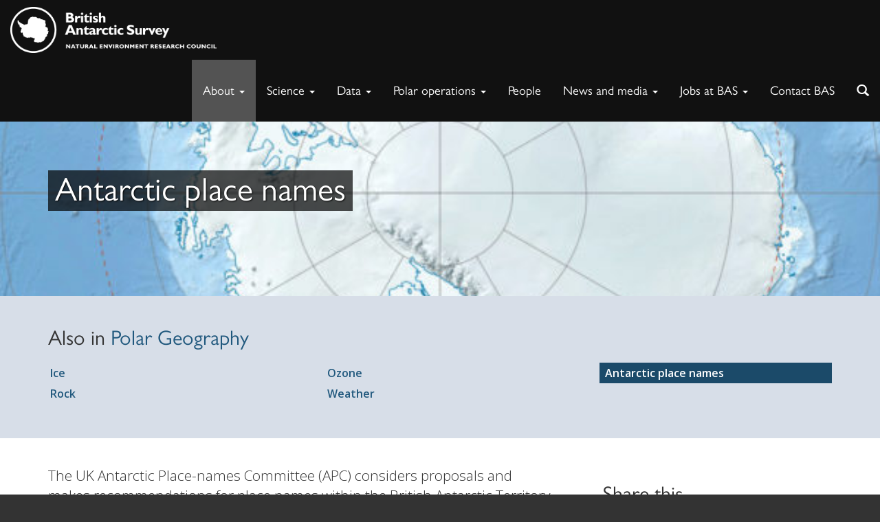

--- FILE ---
content_type: text/html; charset=UTF-8
request_url: https://www.bas.ac.uk/about/antarctica/geography/antarctic-place-names/
body_size: 19145
content:
<!DOCTYPE html>
<html lang="en-GB" class="no-js">
<head>
	<title>Antarctic place names - British Antarctic Survey</title>

	<meta name="google-site-verification" content="M9TrbmcvHfWmKX0srmbK_Ov222cbtsisd_1yc0hAI58" />
	<meta charset="UTF-8">
	<meta name="viewport" content="width=device-width">
	<meta property="og:image" content="https://www.bas.ac.uk/wp-content/uploads/2015/03/antarctica-map-400x300.jpg" />	<link rel="profile" href="http://gmpg.org/xfn/11">
	<script>(function(){document.documentElement.className='js'})();</script>

	 

		
		<!-- favicon -->
		<link rel="apple-touch-icon" sizes="57x57" href="https://www.bas.ac.uk/wp-content/themes/baspress/favicons/apple-touch-icon-57x57.png">
		<link rel="apple-touch-icon" sizes="60x60" href="https://www.bas.ac.uk/wp-content/themes/baspress/favicons/apple-touch-icon-60x60.png">
		<link rel="apple-touch-icon" sizes="72x72" href="https://www.bas.ac.uk/wp-content/themes/baspress/favicons/apple-touch-icon-72x72.png">
		<link rel="apple-touch-icon" sizes="76x76" href="https://www.bas.ac.uk/wp-content/themes/baspress/favicons/apple-touch-icon-76x76.png">
		<link rel="apple-touch-icon" sizes="114x114" href="https://www.bas.ac.uk/wp-content/themes/baspress/favicons/apple-touch-icon-114x114.png">
		<link rel="apple-touch-icon" sizes="120x120" href="https://www.bas.ac.uk/wp-content/themes/baspress/favicons/apple-touch-icon-120x120.png">
		<link rel="apple-touch-icon" sizes="144x144" href="https://www.bas.ac.uk/wp-content/themes/baspress/favicons/apple-touch-icon-144x144.png">
		<link rel="apple-touch-icon" sizes="152x152" href="https://www.bas.ac.uk/wp-content/themes/baspress/favicons/apple-touch-icon-152x152.png">
		<link rel="apple-touch-icon" sizes="180x180" href="https://www.bas.ac.uk/wp-content/themes/baspress/favicons/apple-touch-icon-180x180.png">
		<link rel="icon" type="image/png" href="https://www.bas.ac.uk/wp-content/themes/baspress/favicons/favicon-32x32.png" sizes="32x32">
		<link rel="icon" type="image/png" href="https://www.bas.ac.uk/wp-content/themes/baspress/favicons/favicon-194x194.png" sizes="194x194">
		<link rel="icon" type="image/png" href="https://www.bas.ac.uk/wp-content/themes/baspress/favicons/favicon-96x96.png" sizes="96x96">
		<link rel="icon" type="image/png" href="https://www.bas.ac.uk/wp-content/themes/baspress/favicons/android-chrome-192x192.png" sizes="192x192">
		<link rel="icon" type="image/png" href="https://www.bas.ac.uk/wp-content/themes/baspress/favicons/favicon-16x16.png" sizes="16x16">
		<link rel="manifest" href="https://www.bas.ac.uk/wp-content/themes/baspress/favicons/manifest.json">
		<meta name="msapplication-TileColor" content="#000000">
		<meta name="msapplication-TileImage" content="/mstile-144x144.png">
		<meta name="theme-color" content="#ffffff">
		<script src="https://kit.fontawesome.com/7053136acc.js" crossorigin="anonymous"></script>

	<meta name='robots' content='index, follow, max-image-preview:large, max-snippet:-1, max-video-preview:-1' />

	<!-- This site is optimized with the Yoast SEO plugin v25.9 - https://yoast.com/wordpress/plugins/seo/ -->
	<link rel="canonical" href="https://www.bas.ac.uk/about/antarctica/geography/antarctic-place-names/" />
	<meta property="og:locale" content="en_GB" />
	<meta property="og:type" content="article" />
	<meta property="og:title" content="Antarctic place names - British Antarctic Survey" />
	<meta property="og:description" content="Find out how names are given to features and places" />
	<meta property="og:url" content="https://www.bas.ac.uk/about/antarctica/geography/antarctic-place-names/" />
	<meta property="og:site_name" content="British Antarctic Survey" />
	<meta property="article:modified_time" content="2020-07-06T15:39:16+00:00" />
	<meta property="og:image" content="https://www.bas.ac.uk/wp-content/uploads/2015/03/antarctica-map.jpg" />
	<meta property="og:image:width" content="1493" />
	<meta property="og:image:height" content="1493" />
	<meta property="og:image:type" content="image/jpeg" />
	<meta name="twitter:card" content="summary_large_image" />
	<meta name="twitter:label1" content="Est. reading time" />
	<meta name="twitter:data1" content="1 minute" />
	<meta name="twitter:label2" content="Written by" />
	<meta name="twitter:data2" content="Linda Capper" />
	<script type="application/ld+json" class="yoast-schema-graph">{"@context":"https://schema.org","@graph":[{"@type":["WebPage","ItemPage"],"@id":"https://www.bas.ac.uk/about/antarctica/geography/antarctic-place-names/","url":"https://www.bas.ac.uk/about/antarctica/geography/antarctic-place-names/","name":"Antarctic place names - British Antarctic Survey","isPartOf":{"@id":"https://www.bas.ac.uk/#website"},"primaryImageOfPage":{"@id":"https://www.bas.ac.uk/about/antarctica/geography/antarctic-place-names/#primaryimage"},"image":{"@id":"https://www.bas.ac.uk/about/antarctica/geography/antarctic-place-names/#primaryimage"},"thumbnailUrl":"https://www.bas.ac.uk/wp-content/uploads/2015/03/antarctica-map.jpg","datePublished":"2015-04-03T10:02:47+00:00","dateModified":"2020-07-06T15:39:16+00:00","breadcrumb":{"@id":"https://www.bas.ac.uk/about/antarctica/geography/antarctic-place-names/#breadcrumb"},"inLanguage":"en-GB","potentialAction":[{"@type":"ReadAction","target":["https://www.bas.ac.uk/about/antarctica/geography/antarctic-place-names/"]}]},{"@type":"ImageObject","inLanguage":"en-GB","@id":"https://www.bas.ac.uk/about/antarctica/geography/antarctic-place-names/#primaryimage","url":"https://www.bas.ac.uk/wp-content/uploads/2015/03/antarctica-map.jpg","contentUrl":"https://www.bas.ac.uk/wp-content/uploads/2015/03/antarctica-map.jpg","width":1493,"height":1493,"caption":"Chart, map."},{"@type":"BreadcrumbList","@id":"https://www.bas.ac.uk/about/antarctica/geography/antarctic-place-names/#breadcrumb","itemListElement":[{"@type":"ListItem","position":1,"name":"Home","item":"https://www.bas.ac.uk/"},{"@type":"ListItem","position":2,"name":"About","item":"https://www.bas.ac.uk/about/"},{"@type":"ListItem","position":3,"name":"Antarctica","item":"https://www.bas.ac.uk/about/antarctica/"},{"@type":"ListItem","position":4,"name":"Polar Geography","item":"https://www.bas.ac.uk/about/antarctica/geography/"},{"@type":"ListItem","position":5,"name":"Antarctic place names"}]},{"@type":"WebSite","@id":"https://www.bas.ac.uk/#website","url":"https://www.bas.ac.uk/","name":"British Antarctic Survey","description":"Polar Science for a Sustainable Planet","potentialAction":[{"@type":"SearchAction","target":{"@type":"EntryPoint","urlTemplate":"https://www.bas.ac.uk/?s={search_term_string}"},"query-input":{"@type":"PropertyValueSpecification","valueRequired":true,"valueName":"search_term_string"}}],"inLanguage":"en-GB"}]}</script>
	<!-- / Yoast SEO plugin. -->


<link rel='dns-prefetch' href='//www.bas.ac.uk' />
<link rel='dns-prefetch' href='//cc.cdn.civiccomputing.com' />
<link rel='dns-prefetch' href='//fonts.googleapis.com' />
<link rel="alternate" type="application/rss+xml" title="British Antarctic Survey &raquo; Feed" href="https://www.bas.ac.uk/feed/" />
<link rel="alternate" type="application/rss+xml" title="British Antarctic Survey &raquo; Comments Feed" href="https://www.bas.ac.uk/comments/feed/" />
<link rel="alternate" type="text/calendar" title="British Antarctic Survey &raquo; iCal Feed" href="https://www.bas.ac.uk/events/?ical=1" />
<link rel="alternate" title="oEmbed (JSON)" type="application/json+oembed" href="https://www.bas.ac.uk/wp-json/oembed/1.0/embed?url=https%3A%2F%2Fwww.bas.ac.uk%2Fabout%2Fantarctica%2Fgeography%2Fantarctic-place-names%2F" />
<link rel="alternate" title="oEmbed (XML)" type="text/xml+oembed" href="https://www.bas.ac.uk/wp-json/oembed/1.0/embed?url=https%3A%2F%2Fwww.bas.ac.uk%2Fabout%2Fantarctica%2Fgeography%2Fantarctic-place-names%2F&#038;format=xml" />
<style id='wp-img-auto-sizes-contain-inline-css' type='text/css'>
img:is([sizes=auto i],[sizes^="auto," i]){contain-intrinsic-size:3000px 1500px}
/*# sourceURL=wp-img-auto-sizes-contain-inline-css */
</style>
<style id='wp-emoji-styles-inline-css' type='text/css'>

	img.wp-smiley, img.emoji {
		display: inline !important;
		border: none !important;
		box-shadow: none !important;
		height: 1em !important;
		width: 1em !important;
		margin: 0 0.07em !important;
		vertical-align: -0.1em !important;
		background: none !important;
		padding: 0 !important;
	}
/*# sourceURL=wp-emoji-styles-inline-css */
</style>
<link rel='stylesheet' id='wp-block-library-css' href='https://www.bas.ac.uk/wp-includes/css/dist/block-library/style.min.css?ver=6.9' type='text/css' media='all' />
<style id='global-styles-inline-css' type='text/css'>
:root{--wp--preset--aspect-ratio--square: 1;--wp--preset--aspect-ratio--4-3: 4/3;--wp--preset--aspect-ratio--3-4: 3/4;--wp--preset--aspect-ratio--3-2: 3/2;--wp--preset--aspect-ratio--2-3: 2/3;--wp--preset--aspect-ratio--16-9: 16/9;--wp--preset--aspect-ratio--9-16: 9/16;--wp--preset--color--black: #000000;--wp--preset--color--cyan-bluish-gray: #abb8c3;--wp--preset--color--white: #ffffff;--wp--preset--color--pale-pink: #f78da7;--wp--preset--color--vivid-red: #cf2e2e;--wp--preset--color--luminous-vivid-orange: #ff6900;--wp--preset--color--luminous-vivid-amber: #fcb900;--wp--preset--color--light-green-cyan: #7bdcb5;--wp--preset--color--vivid-green-cyan: #00d084;--wp--preset--color--pale-cyan-blue: #8ed1fc;--wp--preset--color--vivid-cyan-blue: #0693e3;--wp--preset--color--vivid-purple: #9b51e0;--wp--preset--gradient--vivid-cyan-blue-to-vivid-purple: linear-gradient(135deg,rgb(6,147,227) 0%,rgb(155,81,224) 100%);--wp--preset--gradient--light-green-cyan-to-vivid-green-cyan: linear-gradient(135deg,rgb(122,220,180) 0%,rgb(0,208,130) 100%);--wp--preset--gradient--luminous-vivid-amber-to-luminous-vivid-orange: linear-gradient(135deg,rgb(252,185,0) 0%,rgb(255,105,0) 100%);--wp--preset--gradient--luminous-vivid-orange-to-vivid-red: linear-gradient(135deg,rgb(255,105,0) 0%,rgb(207,46,46) 100%);--wp--preset--gradient--very-light-gray-to-cyan-bluish-gray: linear-gradient(135deg,rgb(238,238,238) 0%,rgb(169,184,195) 100%);--wp--preset--gradient--cool-to-warm-spectrum: linear-gradient(135deg,rgb(74,234,220) 0%,rgb(151,120,209) 20%,rgb(207,42,186) 40%,rgb(238,44,130) 60%,rgb(251,105,98) 80%,rgb(254,248,76) 100%);--wp--preset--gradient--blush-light-purple: linear-gradient(135deg,rgb(255,206,236) 0%,rgb(152,150,240) 100%);--wp--preset--gradient--blush-bordeaux: linear-gradient(135deg,rgb(254,205,165) 0%,rgb(254,45,45) 50%,rgb(107,0,62) 100%);--wp--preset--gradient--luminous-dusk: linear-gradient(135deg,rgb(255,203,112) 0%,rgb(199,81,192) 50%,rgb(65,88,208) 100%);--wp--preset--gradient--pale-ocean: linear-gradient(135deg,rgb(255,245,203) 0%,rgb(182,227,212) 50%,rgb(51,167,181) 100%);--wp--preset--gradient--electric-grass: linear-gradient(135deg,rgb(202,248,128) 0%,rgb(113,206,126) 100%);--wp--preset--gradient--midnight: linear-gradient(135deg,rgb(2,3,129) 0%,rgb(40,116,252) 100%);--wp--preset--font-size--small: 13px;--wp--preset--font-size--medium: 20px;--wp--preset--font-size--large: 36px;--wp--preset--font-size--x-large: 42px;--wp--preset--spacing--20: 0.44rem;--wp--preset--spacing--30: 0.67rem;--wp--preset--spacing--40: 1rem;--wp--preset--spacing--50: 1.5rem;--wp--preset--spacing--60: 2.25rem;--wp--preset--spacing--70: 3.38rem;--wp--preset--spacing--80: 5.06rem;--wp--preset--shadow--natural: 6px 6px 9px rgba(0, 0, 0, 0.2);--wp--preset--shadow--deep: 12px 12px 50px rgba(0, 0, 0, 0.4);--wp--preset--shadow--sharp: 6px 6px 0px rgba(0, 0, 0, 0.2);--wp--preset--shadow--outlined: 6px 6px 0px -3px rgb(255, 255, 255), 6px 6px rgb(0, 0, 0);--wp--preset--shadow--crisp: 6px 6px 0px rgb(0, 0, 0);}:where(.is-layout-flex){gap: 0.5em;}:where(.is-layout-grid){gap: 0.5em;}body .is-layout-flex{display: flex;}.is-layout-flex{flex-wrap: wrap;align-items: center;}.is-layout-flex > :is(*, div){margin: 0;}body .is-layout-grid{display: grid;}.is-layout-grid > :is(*, div){margin: 0;}:where(.wp-block-columns.is-layout-flex){gap: 2em;}:where(.wp-block-columns.is-layout-grid){gap: 2em;}:where(.wp-block-post-template.is-layout-flex){gap: 1.25em;}:where(.wp-block-post-template.is-layout-grid){gap: 1.25em;}.has-black-color{color: var(--wp--preset--color--black) !important;}.has-cyan-bluish-gray-color{color: var(--wp--preset--color--cyan-bluish-gray) !important;}.has-white-color{color: var(--wp--preset--color--white) !important;}.has-pale-pink-color{color: var(--wp--preset--color--pale-pink) !important;}.has-vivid-red-color{color: var(--wp--preset--color--vivid-red) !important;}.has-luminous-vivid-orange-color{color: var(--wp--preset--color--luminous-vivid-orange) !important;}.has-luminous-vivid-amber-color{color: var(--wp--preset--color--luminous-vivid-amber) !important;}.has-light-green-cyan-color{color: var(--wp--preset--color--light-green-cyan) !important;}.has-vivid-green-cyan-color{color: var(--wp--preset--color--vivid-green-cyan) !important;}.has-pale-cyan-blue-color{color: var(--wp--preset--color--pale-cyan-blue) !important;}.has-vivid-cyan-blue-color{color: var(--wp--preset--color--vivid-cyan-blue) !important;}.has-vivid-purple-color{color: var(--wp--preset--color--vivid-purple) !important;}.has-black-background-color{background-color: var(--wp--preset--color--black) !important;}.has-cyan-bluish-gray-background-color{background-color: var(--wp--preset--color--cyan-bluish-gray) !important;}.has-white-background-color{background-color: var(--wp--preset--color--white) !important;}.has-pale-pink-background-color{background-color: var(--wp--preset--color--pale-pink) !important;}.has-vivid-red-background-color{background-color: var(--wp--preset--color--vivid-red) !important;}.has-luminous-vivid-orange-background-color{background-color: var(--wp--preset--color--luminous-vivid-orange) !important;}.has-luminous-vivid-amber-background-color{background-color: var(--wp--preset--color--luminous-vivid-amber) !important;}.has-light-green-cyan-background-color{background-color: var(--wp--preset--color--light-green-cyan) !important;}.has-vivid-green-cyan-background-color{background-color: var(--wp--preset--color--vivid-green-cyan) !important;}.has-pale-cyan-blue-background-color{background-color: var(--wp--preset--color--pale-cyan-blue) !important;}.has-vivid-cyan-blue-background-color{background-color: var(--wp--preset--color--vivid-cyan-blue) !important;}.has-vivid-purple-background-color{background-color: var(--wp--preset--color--vivid-purple) !important;}.has-black-border-color{border-color: var(--wp--preset--color--black) !important;}.has-cyan-bluish-gray-border-color{border-color: var(--wp--preset--color--cyan-bluish-gray) !important;}.has-white-border-color{border-color: var(--wp--preset--color--white) !important;}.has-pale-pink-border-color{border-color: var(--wp--preset--color--pale-pink) !important;}.has-vivid-red-border-color{border-color: var(--wp--preset--color--vivid-red) !important;}.has-luminous-vivid-orange-border-color{border-color: var(--wp--preset--color--luminous-vivid-orange) !important;}.has-luminous-vivid-amber-border-color{border-color: var(--wp--preset--color--luminous-vivid-amber) !important;}.has-light-green-cyan-border-color{border-color: var(--wp--preset--color--light-green-cyan) !important;}.has-vivid-green-cyan-border-color{border-color: var(--wp--preset--color--vivid-green-cyan) !important;}.has-pale-cyan-blue-border-color{border-color: var(--wp--preset--color--pale-cyan-blue) !important;}.has-vivid-cyan-blue-border-color{border-color: var(--wp--preset--color--vivid-cyan-blue) !important;}.has-vivid-purple-border-color{border-color: var(--wp--preset--color--vivid-purple) !important;}.has-vivid-cyan-blue-to-vivid-purple-gradient-background{background: var(--wp--preset--gradient--vivid-cyan-blue-to-vivid-purple) !important;}.has-light-green-cyan-to-vivid-green-cyan-gradient-background{background: var(--wp--preset--gradient--light-green-cyan-to-vivid-green-cyan) !important;}.has-luminous-vivid-amber-to-luminous-vivid-orange-gradient-background{background: var(--wp--preset--gradient--luminous-vivid-amber-to-luminous-vivid-orange) !important;}.has-luminous-vivid-orange-to-vivid-red-gradient-background{background: var(--wp--preset--gradient--luminous-vivid-orange-to-vivid-red) !important;}.has-very-light-gray-to-cyan-bluish-gray-gradient-background{background: var(--wp--preset--gradient--very-light-gray-to-cyan-bluish-gray) !important;}.has-cool-to-warm-spectrum-gradient-background{background: var(--wp--preset--gradient--cool-to-warm-spectrum) !important;}.has-blush-light-purple-gradient-background{background: var(--wp--preset--gradient--blush-light-purple) !important;}.has-blush-bordeaux-gradient-background{background: var(--wp--preset--gradient--blush-bordeaux) !important;}.has-luminous-dusk-gradient-background{background: var(--wp--preset--gradient--luminous-dusk) !important;}.has-pale-ocean-gradient-background{background: var(--wp--preset--gradient--pale-ocean) !important;}.has-electric-grass-gradient-background{background: var(--wp--preset--gradient--electric-grass) !important;}.has-midnight-gradient-background{background: var(--wp--preset--gradient--midnight) !important;}.has-small-font-size{font-size: var(--wp--preset--font-size--small) !important;}.has-medium-font-size{font-size: var(--wp--preset--font-size--medium) !important;}.has-large-font-size{font-size: var(--wp--preset--font-size--large) !important;}.has-x-large-font-size{font-size: var(--wp--preset--font-size--x-large) !important;}
/*# sourceURL=global-styles-inline-css */
</style>

<style id='classic-theme-styles-inline-css' type='text/css'>
/*! This file is auto-generated */
.wp-block-button__link{color:#fff;background-color:#32373c;border-radius:9999px;box-shadow:none;text-decoration:none;padding:calc(.667em + 2px) calc(1.333em + 2px);font-size:1.125em}.wp-block-file__button{background:#32373c;color:#fff;text-decoration:none}
/*# sourceURL=/wp-includes/css/classic-themes.min.css */
</style>
<link rel='stylesheet' id='analytics-with-consent-styles-css' href='https://www.bas.ac.uk/wp-content/plugins/analytics-with-consent/assets/css/styles.css?ver=6.9' type='text/css' media='all' />
<link rel='stylesheet' id='bootstrap-css' href='https://www.bas.ac.uk/wp-content/themes/baspress/dist/css/bootstrap.min.css?ver=6.9' type='text/css' media='all' />
<link rel='stylesheet' id='basfonts-css' href='//fonts.googleapis.com/css?family=Open+Sans%3A300italic%2C400italic%2C600italic%2C700italic%2C400%2C300%2C700%2C600&#038;ver=6.9' type='text/css' media='all' />
<link rel='stylesheet' id='owl-css' href='https://www.bas.ac.uk/wp-content/themes/baspress/css/owl.carousel.css?ver=6.9' type='text/css' media='all' />
<link rel='stylesheet' id='master-css' href='https://www.bas.ac.uk/wp-content/themes/baspress/css/master.css?ver=1766581249' type='text/css' media='all' />
<link rel='stylesheet' id='print-css' href='https://www.bas.ac.uk/wp-content/themes/baspress/print.css?ver=1766581249' type='text/css' media='print' />
<link rel='stylesheet' id='baspress-style-css' href='https://www.bas.ac.uk/wp-content/themes/baspress/style.css?ver=1766581249' type='text/css' media='all' />
<link rel='stylesheet' id='tablepress-default-css' href='https://www.bas.ac.uk/wp-content/plugins/tablepress/css/build/default.css?ver=3.2.5' type='text/css' media='all' />
<script type="text/javascript" src="https://cc.cdn.civiccomputing.com/9/cookieControl-9.x.min.js" id="civicCookieControl-js"></script>
<script type="text/javascript" id="civicCookieControlDefaultAnalytics-js-extra">
/* <![CDATA[ */
var cookieControlDefaultAnalytics = {"googleAnalyticsId":"","ga4Id":"G-JK5XH9C3D1","gtmId":"GTM-M8DQSQ58","hjid":""};
//# sourceURL=civicCookieControlDefaultAnalytics-js-extra
/* ]]> */
</script>
<script type="text/javascript" src="https://www.bas.ac.uk/wp-content/plugins/analytics-with-consent/assets/js/analytics.js" id="civicCookieControlDefaultAnalytics-js"></script>
<script type="text/javascript" id="civicCookieControlConfig-js-extra">
/* <![CDATA[ */
var cookieControlConfig = {"apiKey":"3ffeafa52ae39698468afda4bd7c6a56b442ee3d","product":"COMMUNITY","closeStyle":"button","initialState":"open","text":{"closeLabel":"Save and Close","acceptSettings":"Accept all cookies","rejectSettings":"Only accept necessary cookies"},"branding":{"removeAbout":true},"position":"LEFT","theme":"DARK","subDomains":"","toggleType":"checkbox","optionalCookies":[{"name":"analytics","label":"Analytical Cookies","description":"Analytical cookies help us to improve our website by collecting and reporting information on its usage.","cookies":["_ga","_gid","_gat","__utma","__utmt","__utmb","__utmc","__utmz","__utmv"],"onAccept":"analyticsWithConsent.gaAccept","onRevoke":"analyticsWithConsent.gaRevoke"}],"necessaryCookies":["wp-postpass_*"]};
//# sourceURL=civicCookieControlConfig-js-extra
/* ]]> */
</script>
<script type="text/javascript" src="https://www.bas.ac.uk/wp-content/plugins/analytics-with-consent/assets/js/config.js" id="civicCookieControlConfig-js"></script>
<script type="text/javascript" src="https://www.bas.ac.uk/wp-includes/js/jquery/jquery.min.js" id="jquery-core-js"></script>
<script type="text/javascript" src="https://www.bas.ac.uk/wp-includes/js/jquery/jquery-migrate.min.js" id="jquery-migrate-js"></script>
<script type="text/javascript" src="https://www.bas.ac.uk/wp-content/themes/baspress/dist/js/bootstrap.min.js" id="bootstrap-js-js"></script>
<script type="text/javascript" src="https://www.bas.ac.uk/wp-content/themes/baspress/js/jquery.matchHeight-min.js" id="matchheight-js"></script>
<script type="text/javascript" src="https://www.bas.ac.uk/wp-content/themes/baspress/js/owl.carousel.min.js" id="carousel-js"></script>
<script type="text/javascript" src="https://www.bas.ac.uk/wp-content/themes/baspress/js/jquery.fitvids.js" id="fitvids-js"></script>
<script type="text/javascript" src="https://www.bas.ac.uk/wp-content/themes/baspress/js/scripts.js" id="scripts-js"></script>
<script type="text/javascript" id="ajax-js-extra">
/* <![CDATA[ */
var bas = {"ajax_url":"https://www.bas.ac.uk/wp-admin/admin-ajax.php","content_url":"https://www.bas.ac.uk/wp-content/themes/baspress","ajax_json_url":"https://www.bas.ac.uk/wp-json"};
//# sourceURL=ajax-js-extra
/* ]]> */
</script>
<script type="text/javascript" src="https://www.bas.ac.uk/wp-content/themes/baspress/js/ajax.js" id="ajax-js"></script>
<script async id="awc_gtag" src="https://www.googletagmanager.com/gtag/js?id=G-JK5XH9C3D1"></script><script>window.dataLayer = window.dataLayer || []; (function(w,d,s,l,i){w[l]=w[l]||[];w[l].push({'gtm.start': new Date().getTime(),event:'gtm.js'});var f=d.getElementsByTagName(s)[0], j=d.createElement(s),dl=l!='dataLayer'?'&l='+l:'';j.async=true;j.src='https://www.googletagmanager.com/gtm.js?id='+i+dl;f.parentNode.insertBefore(j,f);})(window,document,'script','dataLayer','GTM-M8DQSQ58')</script><meta name="tec-api-version" content="v1"><meta name="tec-api-origin" content="https://www.bas.ac.uk"><link rel="alternate" href="https://www.bas.ac.uk/wp-json/tribe/events/v1/" />
<link rel="alternate" type="application/rss+xml" title="British Antarctic Survey &raquo; Blog Posts Feed" href="https://www.bas.ac.uk/feed/?post_type=blogpost" />
<link rel="alternate" type="application/rss+xml" title="British Antarctic Survey &raquo; News Feed" href="https://www.bas.ac.uk/feed/?post_type=news" />
<link rel="alternate" type="application/rss+xml" title="British Antarctic Survey &raquo; Vacancies Feed" href="https://www.bas.ac.uk/feed/?post_type=vacancy" />
<link rel="alternate" type="application/rss+xml" title="British Antarctic Survey &raquo; Publications Feed" href="https://www.bas.ac.uk/feed/?post_type=publication" />
<link rel="alternate" type="application/rss+xml" title="British Antarctic Survey &raquo; Projects Feed" href="https://www.bas.ac.uk/feed/?post_type=project" /><style type="text/css">.recentcomments a{display:inline !important;padding:0 !important;margin:0 !important;}</style><link rel="icon" href="https://www.bas.ac.uk/wp-content/uploads/2016/11/cropped-BAS_white-32x32.jpg" sizes="32x32" />
<link rel="icon" href="https://www.bas.ac.uk/wp-content/uploads/2016/11/cropped-BAS_white-192x192.jpg" sizes="192x192" />
<link rel="apple-touch-icon" href="https://www.bas.ac.uk/wp-content/uploads/2016/11/cropped-BAS_white-180x180.jpg" />
<meta name="msapplication-TileImage" content="https://www.bas.ac.uk/wp-content/uploads/2016/11/cropped-BAS_white-270x270.jpg" />
		<style type="text/css" id="wp-custom-css">
			@media (min-width: 200px) and (max-width: 992px) {
  .page-id-1260 table tr td h2 {
  	font-size: 18px;
  }
  
  .page-id-1260 table tr td p {
  	font-size: 10px !important;
  }
}

.page-id-1260 table tr td p {
	padding: 6px 10px;
}

.page-id-164217 hr {
  width: 334px;
  margin-left: 36px;
}

.footer {
    padding: 50px 0 0px;
}

.container-fluid > div:nth-child(2) > p:nth-child(1) {
	margin: 0;
}

.postid-143039 #publications-tab {
	display: none;
}

.megamenu .dropdown.megamenu-fw .dropdown-menu {
	max-height:1000px!important;
}

body.postid-146172 #content > div.band.container > div > aside > div.sidebar-greybg,
body.postid-146428 #content > div.band.container > div > aside > div.sidebar-greybg {
	display: none;
}

body.blogpost-template-default.single.single-blogpost.postid-153003.tribe-js.not-home div.wrapper main#content div.band.container div.row.wide-gutter-row aside.col-sm-4.wide-gutter-col div.sidebar-greybg {
	display: none;
}

/* https://www.bas.ac.uk/wp-admin/post.php?post=154216&action=edit */
.page-id-153036 .jumbotron {
	height: 315px;
}

.postid-153862 .dl-sublanding {
	display:none;
}

.postid-132768 .dl-sublanding {
	display:none;
}

.postid-115830 .dl-sublanding {
	display:none;
}

.postid-44018 .dl-sublanding {
	display:none;
}

.postid-44019 .dl-sublanding {
	display:none;
}

.postid-155463 .dl-sublanding {
	display:none;
}

.postid-155501 .dl-sublanding {
	display:none;
}

.postid-44003 .dl-sublanding {
	display:none;
}

.postid-155644 .dl-sublanding {
	display:none;
}

.postid-156634 .dl-sublanding {
	display: none;
}

.postid-159729 .dl-sublanding {
	display: none;
}

.postid-166573 .dl-sublanding {
	display: none;
}

.postid-166574 .dl-sublanding {
	display: none;
}

.postid-169840 .dl-sublanding {
	display: none;
}

.postid-171423 .dl-sublanding > dt:nth-child(3), .postid-171423  .dl-sublanding > dd:nth-child(4) {
	display: none;
}

.postid-160361 .dl-sublanding > dt:nth-child(3), .postid-160361 .dl-sublanding > dd:nth-child(4) {
	display: none;
}

.follow-us li a.linkedin {
	background-position: 164px 0;
}

.follow-us li a.instagram {
	background-position: 107px 0;
}

.page-id-157443 .col-sm-4 {
	display: none;
}

.postid-163548 .sidebar-greybg {
	display: none;	
}

/* Marcus Frey - Hide current projects, these are all added manually */
#projects > ul:nth-child(1) {
	display: none;
}
#projects > hr:nth-child(2) {
	display: none;
}		</style>
		</head>

<body class="wp-singular page-template-default page page-id-16499 page-child parent-pageid-1091 wp-theme-baspress page-ancestor-104 tribe-no-js not-home">
	<a class="skip-link" href="#content">Skip to content</a>

		
	<div class="wrapper ">
			
			<nav class="navbar navbar-fixed-top megamenu not-home" role="navigation">
				<div class="navbar-header">
					<button type="button" class="navbar-toggle collapsed" data-toggle="collapse" data-target=".navbar-collapse">
						<span class="sr-only">Toggle navigation</span>
						<span class="icon-bar"></span>
						<span class="icon-bar"></span>
						<span class="icon-bar"></span>
					</button>					
					
											<a class="navbar-brand" href="https://www.bas.ac.uk">
						<img id="mainlogo" src="https://www.bas.ac.uk/wp-content/themes/baspress/img/bas-full-logo-white-official.png" class="navLogo" alt="British Antarctic Survey">
						<img id="mainlogoalt" src="https://www.bas.ac.uk/wp-content/themes/baspress/img/bas-square-logo-white.png" class="navLogo" alt="British Antarctic Survey">
						</a>
									</div>
				<div class="collapse navbar-collapse">
					<div class="navbar-right">
						<div class="collapse navbar-collapse">
								<ul id="menu-primary" class="nav navbar-nav">
											<li id="menu-item-104" class="dropdown megamenu-fw">
												<a href="#" class="dropdown-toggle" data-toggle="dropdown" role="button" aria-expanded="false">About <span class="caret"></span></a>
												<div class="dropdown-menu">
													<div class="container">
														<div class="row">
															<div class="col-sm-4"><h3><a title="About BAS" href="https://www.bas.ac.uk/about/about-bas/">About BAS</a></h3>
<ul>
<li><a href="https://www.bas.ac.uk/about/about-bas/corporate-aims/">Vision and Mission</a></li>
<li><a href="https://www.bas.ac.uk/about/about-bas/our-organisation/">Organisation</a></li>
<li><a href="https://www.bas.ac.uk/team/leadership-teams/">Leadership teams</a></li>
<li><a href="https://www.bas.ac.uk/about/about-bas/our-organisation/corporate-and-business/">Corporate &amp; Innovation teams</a></li>
<li><a href="https://www.bas.ac.uk/about/about-bas/bas-strategy/">BAS Strategy</a></li>
<li><a href="https://www.bas.ac.uk/about/about-bas/our-organisation/our-science-teams/">Science teams</a></li>
<li><a href="https://www.bas.ac.uk/jobs/working-for-bas/our-cultural-values-equality-and-diversity/">Cultural values</a></li>
<li><a href="https://www.bas.ac.uk/jobs/working-for-bas/our-cultural-values-equality-and-diversity/safety-together/">Safety Together</a></li>
<li><a href="https://www.bas.ac.uk/jobs/working-for-bas/equality-diversity-inclusion/">Equality, Diversity and Inclusion</a></li>
<li><a href="https://www.bas.ac.uk/project/diversity-in-uk-polar-science-initiative/">Diversity in UK Polar Science</a></li>
<li><a href="https://www.bas.ac.uk/about/about-bas/our-organisation/our-national-capability/">National capability</a></li>
<li><a title="History" href="https://www.bas.ac.uk/about/about-bas/history/">History</a></li>
<li><a title="Events" href="https://www.bas.ac.uk/our-events/">Events</a></li>
</ul>
<h3><a title="Contact BAS" href="https://www.bas.ac.uk/about/contact-bas/">Contact BAS</a></h3>
<h3><a title="Public information services" href="https://www.bas.ac.uk/about/public-information-services/">Public information services</a></h3>
<h3><a href="https://www.bas.ac.uk/science/science-and-society/education/">Schools &amp; education</a></h3>
<h3><a href="https://www.bas.ac.uk/about/awards/">Awards</a></h3>
<h3></h3>
</div>
															<div class="col-sm-4"><h3><a title="Antarctica" href="https://www.bas.ac.uk/about/antarctica/">Antarctica</a></h3>
<ul>
<li><a title="The Antarctic Treaty" href="https://www.bas.ac.uk/about/antarctica/the-antarctic-treaty/">The Antarctic Treaty</a></li>
<li><a title="Britain in Antarctica" href="https://www.bas.ac.uk/about/antarctica/britain-in-antarctica/">Britain in Antarctica</a></li>
<li><a title="Environmental protection" href="https://www.bas.ac.uk/about/antarctica/environmental-protection/">Environmental protection</a></li>
<li><a title="Geography" href="https://www.bas.ac.uk/about/antarctica/geography/">Geography</a></li>
<li><a title="Tourism" href="https://www.bas.ac.uk/about/antarctica/tourism/">Tourism</a></li>
<li><a title="Wildlife" href="https://www.bas.ac.uk/about/antarctica/wildlife/">Wildlife</a></li>
<li><a href="https://www.bas.ac.uk/science/science-and-society/education/discovering-antarctica/">Discovering Antarctica</a></li>
<li><a href="https://www.bas.ac.uk/science/opportunities-for-polar-fieldwork/">Polar fieldwork opportunities</a></li>
</ul>
</div>
															<div class="col-sm-4 featureRight"><h3><a title="The Arctic" href="https://www.bas.ac.uk/about/the-arctic/">The Arctic</a></h3>
<ul>
<li><a title="Britain in the Arctic" href="https://www.bas.ac.uk/about/the-arctic/britain-in-the-arctic/">Britain in the Arctic</a></li>
<li><a href="https://www.bas.ac.uk/polar-operations/sites-and-facilities/facility/ny-alesund/">UK Arctic Research Station</a></li>
<li><a href="https://www.bas.ac.uk/about/the-arctic/science-of-the-arctic/">Science of the Arctic</a></li>
<li><a href="https://www.bas.ac.uk/about/the-arctic/business-of-the-arctic/">Business of the Arctic</a></li>
<li><a href="https://www.bas.ac.uk/about/the-arctic/geography/">Geography, wildlife and tourism</a></li>
<li><a href="https://www.bas.ac.uk/science/science-and-society/education/discovering-the-arctic/">Discovering the Arctic</a></li>
<li><a href="https://www.bas.ac.uk/science/opportunities-for-polar-fieldwork/arctic-fieldwork-planning/">Arctic fieldwork opportunities</a></li>
<li><a href="https://www.bas.ac.uk/team/bas-arctic-working-group/" target="_blank" rel="noopener">BAS-Arctic Working Group</a></li>
</ul>
</div>
														</div>
													</div>
												</div>
											</li>					
												
											<li id="menu-item-106" class="dropdown megamenu-fw">
												<a href="#" class="dropdown-toggle" data-toggle="dropdown" role="button" aria-expanded="false">Science <span class="caret"></span></a>
												<div class="dropdown-menu">
													<div class="container">
														<div class="row">
															<div class="col-sm-4"><h3><a href="https://www.bas.ac.uk/science/">BAS Science</a></h3>
<ul>
<li><a href="https://www.bas.ac.uk/science/our-research/our-strategy/">Science Strategy</a></li>
<li><a href="https://www.bas.ac.uk/bas-science-summaries/">Science now &#8211; science summaries</a></li>
<li><a href="https://www.bas.ac.uk/science/our-research/our-strategy/science-into-policy/">Science into Policy</a></li>
<li><a href="https://www.bas.ac.uk/impact/">Science Impact</a></li>
</ul>
<h3><a title="Our research" href="https://www.bas.ac.uk/science/our-research/">Our research</a></h3>
<ul>
<li><a title="Our research themes" href="https://www.bas.ac.uk/science/our-research/our-strategy/our-research-themes/">Our research themes</a></li>
<li><a title="Research projects" href="https://www.bas.ac.uk/science/our-research/research-projects/">Research projects</a></li>
<li><a title="Research collaborations" href="https://www.bas.ac.uk/science/our-research/research-collaborations/">Research collaborations</a></li>
<li><a title="Fellows" href="https://www.bas.ac.uk/science/our-research/fellows/">Fellows</a></li>
<li><a title="Polar research facilities" href="https://www.bas.ac.uk/polar-operations/polar-science-facilities/">Polar research facilities</a></li>
<li><a title="Cambridge research facilities" href="https://www.bas.ac.uk/polar-operations/sites-and-facilities/facility/cambridge-hq/">Cambridge research facilities</a></li>
<li><a title="Funding and awards" href="https://www.bas.ac.uk/science/our-research/funding-and-awards/">Funding and awards</a></li>
</ul>
<h3><a href="https://www.bas.ac.uk/science/our-research/research-collaborations/applying-bas-science-to-global-challenges/">Applying BAS science to global challenges</a></h3>
<h3><a href="https://www.bas.ac.uk/science/opportunities-for-polar-fieldwork/">Opportunities for polar fieldwork</a></h3>
<ul>
<li><a href="https://www.bas.ac.uk/science/opportunities-for-polar-fieldwork/polar-fieldwork-how-to-apply/">How to apply</a></li>
</ul>
<h3><a href="https://www.bas.ac.uk/science/polar-ship-research-opportunities/">Opportunities for polar ship research</a></h3>
<h3><a href="https://www.bas.ac.uk/science/our-research/research-collaborations/uk-national-committee-for-antarctic-research/" target="_blank" rel="noopener noreferrer">UK National Committee on Antarctic Research</a></h3>
</div>
															<div class="col-sm-4"><h3><a title="Science and innovation" href="https://www.bas.ac.uk/science/science-and-innovation/">Science and innovation</a></h3>
<ul>
<li><a href="https://www.bas.ac.uk/polar-operations/sites-and-facilities/facility/cambridge-hq/aurora-cambridge/">Aurora Innovation Centre</a></li>
<li><a href="https://www.bas.ac.uk/team/business-teams/innovation/digital-innovation-team/">Digital Innovation</a></li>
<li><a href="https://www.bas.ac.uk/project/ai/">BAS Artificial Intelligence Lab</a></li>
<li><a href="https://www.bas.ac.uk/about/about-bas/our-organisation/our-national-capability/">Our national capability</a></li>
<li><a href="https://www.bas.ac.uk/polar-operations/engineering-and-technology/technology-tools-and-methods/">Technology, tools and methods</a></li>
<li><a href="https://www.bas.ac.uk/science/science-and-innovation/towards-net-zero-fit-for-the-future/">Towards Net Zero</a></li>
</ul>
<h3><a title="Science and society" href="https://www.bas.ac.uk/science/science-and-society/">Science and society</a></h3>
<ul>
<li><a title="BAS’s impact" href="https://www.bas.ac.uk/science/science-and-society/our-research-impact/">Our research impact</a></li>
<li><a title="Science briefings" href="https://www.bas.ac.uk/data/our-data/our-publications/?ptyp=246&amp;pdate=all">Science briefings</a></li>
<li><a href="https://www.bas.ac.uk/science/science-and-society/beyondtheice/">Beyond the Ice topical commentary</a></li>
<li><a title="Public engagement in research" href="https://www.bas.ac.uk/science/science-and-society/public-engagement-in-research/">Public engagement in research</a></li>
<li><a href="https://www.bas.ac.uk/science/science-and-society/education/">Education</a></li>
<li><a href="https://www.bas.ac.uk/our-events/" target="_blank" rel="noopener noreferrer">Our events</a></li>
</ul>
<h3><a href="https://www.bas.ac.uk/science/science-and-students/">Science, students and postgrads</a></h3>
<ul>
<li><a href="https://www.bas.ac.uk/science/science-and-students/nerc-doctoral-training-opportunities/">NERC Doctoral Training Opportunities</a></li>
</ul>
<h3><a title="Events" href="https://www.bas.ac.uk/about/about-bas/events/">Science conferences and events</a></h3>
</div>
															<div class="col-sm-4 featureRight"><h3><a title="Our science teams" href="https://www.bas.ac.uk/science/our-science-teams/">Our science teams</a></h3>
<ul>
<li><a href="https://www.bas.ac.uk/team/science-teams/climate/">Atmosphere, Ice and Climate team</a></li>
<li><a href="https://www.bas.ac.uk/team/science-teams/biodiversity/">Biodiversity, Evolution and Adaptation team</a></li>
<li><a href="https://www.bas.ac.uk/team/science-teams/ecosystems/">Ecosystems team</a></li>
<li><a href="https://www.bas.ac.uk/team/science-teams/geosciences/" target="_blank" rel="noopener noreferrer">Geology and Geophysics team</a></li>
<li><a href="https://www.bas.ac.uk/team/science-teams/ice-and-past-climate/">Ice Dynamics and Palaeoclimate team</a></li>
<li><a href="https://www.bas.ac.uk/team/science-teams/palaeo-environments-or-past-climates/">Palaeo Environments, Ice Sheets and Climate Change team</a></li>
<li><a href="https://www.bas.ac.uk/team/science-teams/oceans/">Polar Oceans team</a></li>
<li><a href="https://www.bas.ac.uk/team/science-teams/space-weather/">Space Weather and Atmosphere team</a></li>
</ul>
<h3><a href="https://www.bas.ac.uk/polar-operations/aimp/">Antarctic infrastructure modernisation</a></h3>
<ul>
<li><a href="https://www.bas.ac.uk/team/operational-teams/operational-delivery/infrastructure-project-management-teams/">Infrastructure Project Management Teams</a></li>
</ul>
<h3><a href="https://www.bas.ac.uk/team/business-teams/research-development-and-support/" target="_blank" rel="noopener noreferrer">Research Development and Support team</a></h3>
<h3>Research outputs</h3>
<ul>
<li><a href="https://www.bas.ac.uk/data/our-data/">Datasets</a></li>
<li><a title="Research papers" href="https://www.bas.ac.uk/data/our-data/our-publications/?ptyp=193&amp;pdate=all">Research papers</a></li>
</ul>
<div class="textOverlay narrower">
<h3></h3>
</div>
</div>
														</div>
													</div>
												</div>
											</li>					
												
											<li id="menu-item-108" class="dropdown megamenu-fw">
												<a href="#" class="dropdown-toggle" data-toggle="dropdown" role="button" aria-expanded="false">Data <span class="caret"></span></a>
												<div class="dropdown-menu">
													<div class="container">
														<div class="row">
															<div class="col-sm-4"><h3><a title="Explore polar data" href="https://www.bas.ac.uk/data/our-data/">Explore polar data</a></h3>
<ul>
<li><a title="Discovery Metadata System" href="https://data.bas.ac.uk/">Find datasets</a></li>
<li><a title="Data systems" href="https://www.bas.ac.uk/data/our-data/data-systems/">Data systems</a></li>
<li><a title="Polar collections" href="https://www.bas.ac.uk/data/our-data/collections/">Polar collections</a></li>
<li><a title="Maps" href="https://www.bas.ac.uk/data/our-data/maps/">Maps</a></li>
</ul>
<h3><a title="BAS publications" href="https://www.bas.ac.uk/data/our-publications/">BAS publications</a></h3>
<h3><a title="BAS images" href="https://www.bas.ac.uk/data/our-data/images/">BAS images</a></h3>
<h3><a href="https://www.bas.ac.uk/project/data-as-art/">Data as art</a></h3>
<h3></h3>
</div>
															<div class="col-sm-4"><h3><a title="UK Polar Data Centre" href="https://www.bas.ac.uk/data/uk-pdc/">UK Polar Data Centre</a></h3>
<ul>
<li><a title="About the team" href="https://www.bas.ac.uk/team/business-teams/information-services/uk-polar-data-centre/">About the team</a></li>
<li><a title="Data collaborations" href="https://www.bas.ac.uk/data/uk-pdc/data-collaborations/">Data collaborations</a></li>
<li><a title="Data deposit" href="https://www.bas.ac.uk/data/uk-pdc/data-deposit/">Data deposit</a></li>
<li><a title="Metadata guidance" href="https://www.bas.ac.uk/data/uk-pdc/metadata-guidance/">Metadata guidance</a></li>
<li><a title="Data citation and publishing" href="https://www.bas.ac.uk/data/uk-pdc/data-citation-and-publishing/">Data citation and publishing</a></li>
<li><a title="Support for research grants" href="https://www.bas.ac.uk/data/uk-pdc/support-for-research-grants/">Support for research grants</a></li>
<li><a title="Operational data management" href="https://www.bas.ac.uk/data/uk-pdc/operational-data-management/">Operational data management</a></li>
</ul>
<p>&nbsp;</p>
<p>&nbsp;</p>
</div>
															<div class="col-sm-4 featureRight"><h3><a title="BAS data teams" href="https://www.bas.ac.uk/data/bas-data-teams/">Data teams at BAS</a></h3>
<ul>
<li><a title="Archives Service" href="https://www.bas.ac.uk/team/business-teams/information-services/archives/">Archives Service</a></li>
<li><a title="BAS Library" href="https://www.bas.ac.uk/team/business-teams/information-services/library/">BAS Library</a></li>
<li><a title="Mapping and GIS" href="https://www.bas.ac.uk/team/operational-teams/operational-support/mapping-and-geographic-information/">Mapping and GIS</a></li>
<li><a title="UK Polar Data Centre" href="https://www.bas.ac.uk/team/business-teams/information-services/uk-polar-data-centre/">UK Polar Data Centre</a></li>
<li><a title="Web and Applications" href="https://www.bas.ac.uk/team/business-teams/information-services/web-applications-team/">Web &amp; Applications</a></li>
</ul>
<h3><a title="Data centre contacts" href="https://www.bas.ac.uk/data/uk-pdc/contacts/">Data centre contacts</a></h3>
</div>
														</div>
													</div>
												</div>
											</li>					
												
											<li id="menu-item-110" class="dropdown megamenu-fw">
												<a href="#" class="dropdown-toggle" data-toggle="dropdown" role="button" aria-expanded="false">Polar operations <span class="caret"></span></a>
												<div class="dropdown-menu">
													<div class="container">
														<div class="row">
															<div class="col-sm-4"><h3><a title="Sites and facilities" href="https://www.bas.ac.uk/polar-operations/polar-science-facilities/">Sites and facilities</a></h3>
<ul>
<li><a href="https://www.bas.ac.uk/polar-operations/sites-and-facilities/facility/cambridge-hq/">BAS Cambridge</a></li>
<li><a title="Research stations" href="https://www.bas.ac.uk/polar-operations/polar-science-facilities/station/">Research stations</a></li>
<li><a href="https://www.bas.ac.uk/polar-operations/polar-science-facilities/ship/">Research ship</a></li>
<li><a href="https://www.bas.ac.uk/polar-operations/polar-science-facilities/aircraft/">Aircraft capability</a></li>
<li><a title="Vehicles" href="https://www.bas.ac.uk/polar-operations/engineering-and-technology/vehicles/">Vehicles</a></li>
</ul>
<p><!--


<h3><a href="https://www.bas.ac.uk/polar-operations/antarctic-infrastructure-projects/">Antarctic infrastructure modernisation</a></h3>




<ul>
 	

<li><a href="https://www.bas.ac.uk/team/operational-teams/operational-delivery/infrastructure-project-management-teams/">Infrastructure Project Management Teams</a></li>


</ul>


--></p>
</div>
															<div class="col-sm-4"><h3><a href="https://www.bas.ac.uk/polar-operations/">Polar Operations</a></h3>
<ul>
<li><a href="https://www.bas.ac.uk/polar-operations/our-operational-strategy/">Our operational strategy</a></li>
<li><a title="Our operational teams" href="https://www.bas.ac.uk/polar-operations/our-operational-teams/">Our operational teams</a></li>
<li><a title="Operational collaborations" href="https://www.bas.ac.uk/polar-operations/operational-collaborations/">Operational collaborations</a></li>
<li><a href="https://www.bas.ac.uk/jobs/working-for-bas/our-cultural-values-equality-and-diversity/safety-together/">Safety Together</a></li>
</ul>
<h3><a title="Engineering and technology" href="https://www.bas.ac.uk/polar-operations/engineering-and-technology/">Engineering and technology</a></h3>
<h3><a href="https://www.bas.ac.uk/polar-operations/antarctic-pre-deployment-training/">Pre-deployment training</a></h3>
<h3><a href="https://www.bas.ac.uk/science/opportunities-for-polar-fieldwork/">Polar fieldwork opportunities</a></h3>
<ul>
<li><a href="https://www.bas.ac.uk/science/opportunities-for-polar-fieldwork/polar-fieldwork-how-to-apply/">How to apply</a></li>
</ul>
</div>
															<div class="col-sm-4 featureRight"><h3><a title="Life in the polar regions" href="https://www.bas.ac.uk/polar-operations/life-in-the-polar-regions/">Life in the polar regions</a></h3>
<ul>
<li><a title="Camping and deep-field working" href="https://www.bas.ac.uk/polar-operations/life-in-the-polar-regions/camping-and-deep-field-working/">Camping and deep-field working</a></li>
<li><a title="Food" href="https://www.bas.ac.uk/polar-operations/life-in-the-polar-regions/food/">Food</a></li>
<li><a title="Clothing" href="https://www.bas.ac.uk/polar-operations/life-in-the-polar-regions/clothing/">Clothing</a></li>
<li><a title="Health" href="https://www.bas.ac.uk/polar-operations/life-in-the-polar-regions/health/">Health</a></li>
<li><a href="https://www.bas.ac.uk/polar-operations/life-in-the-polar-regions/communications/">Telecommunications</a></li>
<li><a title="Virtual tours" href="https://www.bas.ac.uk/polar-operations/life-in-the-polar-regions/virtual/">Virtual tours</a></li>
</ul>
<h3><a href="https://www.bas.ac.uk/polar-operations/polar-science-facilities/aircraft/pilots/">Information for Pilots</a></h3>
</div>
														</div>
													</div>
												</div>
											</li>					
												<li id="menu-item-112"><a href="https://www.bas.ac.uk/people/">People</a></li>
											<li id="menu-item-67" class="dropdown megamenu-fw">
												<a href="#" class="dropdown-toggle" data-toggle="dropdown" role="button" aria-expanded="false">News and media <span class="caret"></span></a>
												<div class="dropdown-menu">
													<div class="container">
														<div class="row">
															<div class="col-sm-4"><h3><a href="https://www.bas.ac.uk/media/">News and media</a></h3>
<ul>
<li><a href="https://www.bas.ac.uk/media/press-releases/">News and Press Releases</a></li>
<li><a title="Latest blogs" href="https://www.bas.ac.uk/media/latest-blogs/">Latest blogs</a></li>
<li><a href="https://www.bas.ac.uk/about/about-bas/events/" target="_blank" rel="noopener">Latest events</a></li>
</ul>
<h3><a title="Resources for journalists" href="https://www.bas.ac.uk/media/resources-for-journalists/">Resources for journalists</a></h3>
<ul>
<li><a title="Science briefings" href="https://www.bas.ac.uk/data/our-data/our-publications/?ptyp=246&amp;pdate=all">Science briefings</a></li>
<li><a href="https://www.bas.ac.uk/data/our-data/images/">Picture galleries</a></li>
<li><a href="https://www.bas.ac.uk/media/antarctic-video-gallery/">Antarctic video gallery</a></li>
<li><a href="https://www.bas.ac.uk/data/our-data/images/antarctic-picture-galleries/maps/">Maps</a></li>
</ul>
</div>
															<div class="col-sm-4"><h3><a title="Media visits" href="https://www.bas.ac.uk/media/media-visits/">Media visits</a></h3>
<h3><a href="https://www.bas.ac.uk/media/beyondtheice/">Beyond the Ice expert commentary</a></h3>
<h3><a href="https://www.bas.ac.uk/media/iceworld-podcast/">Iceworld podcast</a></h3>
<h3><a href="https://www.bas.ac.uk/team/business-teams/communications/#people">Communications Team</a></h3>
<ul>
<li><a title="Press Office contacts" href="https://www.bas.ac.uk/media/press-office-contacts/">Press Office contacts</a></li>
<li><a href="https://www.bas.ac.uk/media/creative%20services/">Creative Services Contacts</a></li>
</ul>
<h3></h3>
</div>
															<div class="col-sm-4 featureRight"><p>&nbsp;</p>
<p>&nbsp;</p>
</div>
														</div>
													</div>
												</div>
											</li>					
												
											<li id="menu-item-133" class="dropdown megamenu-fw">
												<a href="#" class="dropdown-toggle" data-toggle="dropdown" role="button" aria-expanded="false">Jobs at BAS <span class="caret"></span></a>
												<div class="dropdown-menu">
													<div class="container">
														<div class="row">
															<div class="col-sm-4"><h3><a title="Vacancies" href="https://www.bas.ac.uk/jobs/vacancies/">Vacancies</a></h3>
<p><a href="https://www.bas.ac.uk/jobs/jobs-in-antarctica/">Jobs in Antarctica</a><br />
<a href="https://fa-evzn-saasfaukgovprod1.fa.ocs.oraclecloud.com/hcmUI/CandidateExperience/en/sites/UKRI-Careers/join-talent-community">Register your interest in working with BAS (UKRI)</a></p>
<h3><a href="https://www.bas.ac.uk/jobs/careers-at-bas/">Careers at BAS</a></h3>
<ul>
<li><a title="Science" href="https://www.bas.ac.uk/jobs/careers-at-bas/science/">Science</a></li>
<li><a title="Engineering &amp; technology" href="https://www.bas.ac.uk/jobs/careers-at-bas/jobs-engineering-and-technology/">Engineering and technology jobs</a></li>
<li><a title="Operations" href="https://www.bas.ac.uk/jobs/careers-at-bas/operational-support/">Operational support</a></li>
<li><a title="Field Operations" href="https://www.bas.ac.uk/jobs/careers-at-bas/field-guide/">Field Operations</a></li>
<li><a title="Mariners" href="https://www.bas.ac.uk/jobs/careers-at-bas/mariners/">Mariners</a></li>
<li><a title="Pilots" href="https://www.bas.ac.uk/jobs/careers-at-bas/pilots/">Pilots</a></li>
</ul>
<h3><a title="Contact HR" href="https://www.bas.ac.uk/jobs/contact-hr/">Contact HR</a></h3>
</div>
															<div class="col-sm-4"><h3><a title="Work experience opportunities" href="https://www.bas.ac.uk/jobs/work-experience-opportunities/">Work experience opportunities</a></h3>
<h3><a href="https://www.bas.ac.uk/science/science-and-students/">Opportunities for students</a></h3>
<h3><a title="Research collaborations" href="https://www.bas.ac.uk/science/our-research/research-collaborations/">Opportunities for collaboration</a></h3>
<h3><a title="Working for BAS" href="https://www.bas.ac.uk/jobs/working-for-bas/">Working for BAS</a></h3>
<ul>
<li><a title="Our cultural values, equality and diversity" href="https://www.bas.ac.uk/jobs/working-for-bas/our-cultural-values-equality-and-diversity/">Our cultural values</a></li>
<li><a href="https://www.bas.ac.uk/jobs/working-for-bas/equality-diversity-inclusion/" target="_blank" rel="noopener">Equality, Diversity and Inclusion</a></li>
<li><a href="https://www.bas.ac.uk/project/diversity-in-uk-polar-science-initiative/" target="_blank" rel="noopener">Diversity in UK Polar Science</a></li>
<li><a title="Employee benefits" href="https://www.bas.ac.uk/jobs/working-for-bas/employee-benefits/">Employee benefits</a></li>
<li><a href="https://www.bas.ac.uk/jobs/working-for-bas/life-in-cambridge/">Life in Cambridge</a></li>
<li><a title="Life in the polar regions" href="https://www.bas.ac.uk/polar-operations/life-in-the-polar-regions/">Life in the polar regions</a></li>
</ul>
<h3></h3>
</div>
															<div class="col-sm-4 featureRight"></div>
														</div>
													</div>
												</div>
											</li>					
												<li id="menu-item-1037"><a href="https://www.bas.ac.uk/about/contact-bas/">Contact BAS</a></li>								<li class="dropdown megamenu-fw">
									<button id="navsearchbtn-lg" class="dropdown-toggle hidden-xs navsearchbutton" data-toggle="dropdown" role="button" aria-expanded="false" type="button"><span class="sr-only">Toggle search form visibility</span><span class="glyphicon glyphicon-search" aria-hidden="true"></span></button>
									<div class="dropdown-menu">
										<div class="container">
											<h4>Search the site</h4>
											<form class="navbar-form navbar-search" role="search" action="https://www.bas.ac.uk/">
												<div class="form-group">
													<input focusable="true" id="navsearchinput-lg" type="text" class="form-control" placeholder="Search" name="s">
												</div>
												<button type="submit" class="btn"><span class="sr-only">Submit search</span></button>
											</form>	 
										</div>
									</div>
								</li>
							</ul>
						</div>
					</div>
					
					<form class="navbar-form navbar-right navbar-search visible-xs" role="search" action="https://www.bas.ac.uk/" method="GET">
						<div class="form-group">
							<input type="text" class="form-control" placeholder="Search" name="s">
						</div>
						<button type="submit" class="btn"><span class="sr-only">Submit search</span></button>
					</form>	 
				</div><!--/.nav-collapse -->
			</nav>
       
			<header class="lgreybg">

    
</header>

			<main id="content">
            
							<nav class="breadcrumb">
					<!-- Breadcrumb NavXT 7.4.1 -->
<span typeof="v:Breadcrumb"><a rel="v:url" property="v:title" title="Go to British Antarctic Survey." href="https://www.bas.ac.uk" class="home">BAS</a></span> &gt; <span typeof="v:Breadcrumb"><a rel="v:url" property="v:title" title="Go to About." href="https://www.bas.ac.uk/about/" class="post post-page">About</a></span> &gt; <span typeof="v:Breadcrumb"><a rel="v:url" property="v:title" title="Go to Antarctica." href="https://www.bas.ac.uk/about/antarctica/" class="post post-page">Antarctica</a></span> &gt; <span typeof="v:Breadcrumb"><a rel="v:url" property="v:title" title="Go to Polar Geography." href="https://www.bas.ac.uk/about/antarctica/geography/" class="post post-page">Polar Geography</a></span> &gt; <span typeof="v:Breadcrumb"><span property="v:title">Antarctic place names</span></span>				</nav>
				

									
				
				
	<!-- featured image -->
	<div class="jumbotron fadeIn singleFeature landing" style="background-image: url([data-uri])" data-src="https://www.bas.ac.uk/wp-content/uploads/2015/03/antarctica-map-600x600.jpg">
			<div class="cover fadeOut"></div>
		<div class="container">
			<div class="textOverlay narrower">
				<h1><span>Antarctic place names</span></h1>
<!-- 				<p class="subheading"><span><p>Find out how names are given to features and places</p>
</span></p> -->
			</div>
		</div>
	</div>
	
		<!- nav section -->
					<section class="band lgreybg" id="inThisSection">
				<div class="container">
					<h2 class="noTopMargin margin-bottom-md">Also in <a href='https://www.bas.ac.uk/about/antarctica/geography/'>Polar Geography</a></h2>
					<div class="row wide-gutter-row">
		
						
							<div class="col-sm-4 wide-gutter-col">
								<ul class="level-four-nav"><li><a href="https://www.bas.ac.uk/about/antarctica/geography/ice/">Ice</a></li><li><a href="https://www.bas.ac.uk/about/antarctica/geography/rock/">Rock</a></li>
								</ul>
							</div>
							
							<div class="col-sm-4 wide-gutter-col">
								<ul class="level-four-nav"><li><a href="https://www.bas.ac.uk/about/antarctica/geography/ozone/">Ozone</a></li><li><a href="https://www.bas.ac.uk/about/antarctica/geography/weather/">Weather</a></li>
								</ul>
							</div>
							
							<div class="col-sm-4 wide-gutter-col">
								<ul class="level-four-nav"><li class='active'><a href="https://www.bas.ac.uk/about/antarctica/geography/antarctic-place-names/">Antarctic place names</a></li>
								</ul>
							</div>
									
					</div>
					
				</div>
			</section>
		
			
	<div class="band container">
		<div class="row wide-gutter-row">
			<section class="col-sm-8 wide-gutter-col">
				
<article id="post-16499" class="post-16499 page type-page status-publish has-post-thumbnail hentry">
	
	<div class="entry-content">
		<p>The UK Antarctic Place-names Committee (APC) considers proposals and makes recommendations for place names within the British Antarctic Territory (BAT), the sector of the Antarctic south of latitude 60 degrees South, between longitude 20 degrees West and 80 degrees West. The APC also considers and recommends names for South Georgia and the South Sandwich Islands (SGSSI).</p>
<p>The BAT and SGSSI gazetteers are the official lists of place names approved for British use.</p>
<p>The <a href="https://apc.antarctica.ac.uk/">APC website</a> has:</p>
<ul>
<li>Web-maps showing the location and further details for all approved names in both BAT and South Georgia and the South Sandwich Islands.</li>
<li>Information on how to propose a new name and a downloadable proposal form.</li>
<li>Further information on the work of the Committee and its members.</li>
<li>Downloads for the BAT and SGSSI gazetteers.</li>
</ul>
<p><a href="https://data.aad.gov.au/aadc/gaz/scar/">SCAR Composite Gazetteer of Antarctica</a><br />
The Scientific Committee on Antarctic Research (SCAR) gazetteer is a compilation of place names submitted by international naming authorities across the continent and includes all official names for BAT.</p>
	</div><!-- .entry-content -->

</article><!-- #post-## -->
			</section>
			<aside class="col-sm-4 wide-gutter-col">
				
<h2>Share this</h2>

<ul class="follow-us">
  <li>
      <a target="_blank" class="facebook"
         href="https://www.facebook.com/sharer/sharer.php?u=https://www.bas.ac.uk/about/antarctica/geography/antarctic-place-names/">
          <span class="sr-only">Share on Facebook</span>
      </a>
  </li>
  <li>
      <a target="_blank" class="linkedin"
         href="https://www.linkedin.com/sharing/share-offsite/?url=https://www.bas.ac.uk/about/antarctica/geography/antarctic-place-names/">
          <span class="sr-only">Share on LinkedIn</span>
      </a>
  </li>
  <li>
      <a target="_blank" class="twitter"
         href="https://twitter.com/intent/tweet?text=Antarctic place names&amp;url=https://www.bas.ac.uk/about/antarctica/geography/antarctic-place-names/&amp;via=BAS_News">
          <span class="sr-only">Share on Twitter</span>
      </a>
  </li>
</ul>

			</aside>			
		</div>
	</div>
					</main>
		</div><!-- wrapper -->

		<footer class="footer">
			<div class="container">
				<div class="row" style="margin-bottom: 25px;">
					<div class="col-sm-4">
									<aside id="block-5" class="widget widget_block"><p class="textwidget custom-html-widget">British Antarctic Survey (BAS) is a component of the <a href="https://nerc.ukri.org">Natural Environment Research Council</a> (NERC). </p>
<p>NERC is part of <a href="https://www.ukri.org">UK Research and Innovation</a>
</p>
<p class="textwidget custom-html-widget">
<a href="https://nerc.ukri.org"><img loading="lazy" decoding="async" class="img-responsive alignleft wp-image-131866" src="https://www.bas.ac.uk/wp-content/uploads/2023/03/UKRI_NER_Council-Logo_Horiz-W.png" alt="UKRI NERC Logo" width="252" height="64"></a>
</p>
<p><a title="About BAS" href="https://www.bas.ac.uk/about/about-bas/"><img loading="lazy" decoding="async" class="img-responsive alignnone wp-image-2214" style="padding-top: 12px;" src="https://www.bas.ac.uk/wp-content/uploads/2015/03/bas-full-logo-white-official-360x81.png" alt="British Antarctic Survey Logo" width="270" height="60" srcset="https://www.bas.ac.uk/wp-content/uploads/2015/03/bas-full-logo-white-official-360x81.png 360w, https://www.bas.ac.uk/wp-content/uploads/2015/03/bas-full-logo-white-official-768x172.png 768w, https://www.bas.ac.uk/wp-content/uploads/2015/03/bas-full-logo-white-official-736x165.png 736w, https://www.bas.ac.uk/wp-content/uploads/2015/03/bas-full-logo-white-official-333x74.png 333w, https://www.bas.ac.uk/wp-content/uploads/2015/03/bas-full-logo-white-official.png 796w" sizes="auto, (max-width: 270px) 100vw, 270px" /></a></p></aside>									</div>
					<div class="col-sm-4">
									<aside id="block-6" class="widget widget_block"><p class="lead">Contact us</p></aside><aside id="block-7" class="widget widget_block"><p><strong>British Antarctic Survey</strong><br>High Cross, Madingley Road<br>CAMBRIDGE<br>CB3 0ET<br>United Kingdom</p></aside><aside id="block-8" class="widget widget_block"><p>Tel: +44 (0)1223 221400 Reception</p></aside><aside id="block-9" class="widget widget_block"><p>Tel: +44 (0)1223 637309 Comms Team</p></aside><aside id="block-10" class="widget widget_block"><p><a href="https://www.bas.ac.uk/about/contact-bas/">Contact us</a><br><a href="https://www.bas.ac.uk/about/contact-bas/family-and-friends-support/" target="_blank" rel="noreferrer noopener">Families and friends support</a><br><a href="https://www.google.com/maps/place/Cambridge,+Cambridgeshire+CB3+0ET,+UK/@52.216475,0.077288,14z/data=!4m2!3m1!1s0x47d87738990a6be5:0x396d46bf7304b250?hl=en-US" target="_blank" rel="noreferrer noopener">Location map</a></p></aside>									</div>
					<div class="col-sm-4">
									<aside id="block-4" class="widget widget_block"><p class="lead">Follow us</p>

<ul class="follow-us">
<li><a href="https://twitter.com/bas_news" target="_blank" class="twitter"><span class="sr-only">Twitter</span></a></li>
<li><a href="https://www.facebook.com/BritishAntarcticSurvey" target="_blank" class="facebook"><span class="sr-only">Facebook</span></a></li>
<li><a href="https://www.instagram.com/britishantarcticsurvey/" target="_blank" class="instagram"><span class="sr-only">Instagram</span></a></li>
<li><a href="https://www.youtube.com/user/AntarcticSurvey" target="_blank" class="youtube"><span class="sr-only">YouTube</span></a></li>
<li><a href="/rss-2/" class="rss"><span class="sr-only">RSS</span></a></li>
</ul>

&nbsp;

<p class="lead">Site information</p>

<p><a href="https://www.bas.ac.uk/about-this-site/">About this site</a><br>
	<a href="https://www.bas.ac.uk/about-this-site/privacy-cookie-policy/">Privacy and cookies policy</a><br>
	<a href="https://www.bas.ac.uk/about-this-site/copyright-statement/">Copyright</a><br>
	<a href="https://www.bas.ac.uk/about-this-site/site-map/">Site map</a><br>
	<a title="Accessibility" href="https://www.bas.ac.uk/about-this-site/accessibility/">Access keys</a><br>
	<a href="https://www.bas.ac.uk/for-staff/">For staff and external collaborators</a><br>
	<a href="https://www.bas.ac.uk/polar-operations/polar-science-facilities/aircraft/pilots/">Information for Pilots and Engineers</a><br>
	<a href="https://www.bas.ac.uk/submit-feedback-for-this-website/">Send your feedback about this site</a><br>
<a href="https://www.bas.ac.uk/accessibility/">Accessibility statement</a></p></aside>									</div>
				</div>
			</div>
			<div class="container-fluid">
				<div class="row" style="padding-top:25px; padding-bottom: 25px; background-color: #424242; text-align: center;">
					<div class="col-md-2 col-md-offset-1"><a href="https://www.advance-he.ac.uk/equality-charters/athena-swan-charter"><img class="alignnone wp-image-123046" src="https://www.bas.ac.uk/wp-content/themes/baspress/img/ecu_gender_charter_silver.png" alt="Athena SWAN Silver award" width="120" height="74" /></a></div>
					<div class="col-md-2"><a href="https://disabilityconfident.campaign.gov.uk"><img class="alignnone wp-image-118361" src="https://www.bas.ac.uk/wp-content/themes/baspress/img/dce3x2.png" alt="DWP Disability Confident Employer" width="140" height="68" /></a></div>
					<div class="col-md-2"><a href="https://www.enei.org.uk"><img class="alignnone wp-image-101815" src="https://www.bas.ac.uk/wp-content/themes/baspress/img/enei3x2.png" alt="ENEI: Employers Network for Equality &amp; Inclusion" width="100" height="65" /></a></div>
					<div class="col-md-2"><a href="https://www.vercida.com/uk/employers/british-antarctic-survey"><img class="alignnone wp-image-123048" src="https://www.bas.ac.uk/wp-content/themes/baspress/img/vercida3x2.png" alt="Vercida" width="140" height="28" /></a></div>
					<div class="col-md-2"><a href="https://www.bas.ac.uk/jobs/working-for-bas/equality-diversity-inclusion/equality-diversity-and-inclusion-at-bas/"><img class="alignnone wp-image-123048" src="https://www.bas.ac.uk/wp-content/themes/baspress/img/membership.henpicked.jpg" alt="Henpicked - Menopause Friendly employer" width="140" height="68" /></a></div>
				</div>
				<div class="row" style="padding: 10px; text-align: center; background-color: #212121;">
					<p>&copy; NERC BAS 2026</p>
				</div>
			</div>
		</footer>

<script>
// Defer loading of some images.
// Based on: https://varvy.com/pagespeed/defer-images.html
function init() {
	// Jumbotron.
	var imgDefer = document.querySelectorAll('div[data-src]');
	var style = "background-image: url({url})";
	for (var i = 0; i < imgDefer.length; i++) {
		imgDefer[i].setAttribute('style', style.replace("{url}", imgDefer[i].getAttribute('data-src')));
	}
	// Webcams etc.
	var imgDefer = document.getElementsByTagName('img');
	for (var i=0; i<imgDefer.length; i++) {
		if(imgDefer[i].getAttribute('data-src')) {
			imgDefer[i].setAttribute('src',imgDefer[i].getAttribute('data-src'));
		}
	}
}
window.onload = init;
</script>

<script type="speculationrules">
{"prefetch":[{"source":"document","where":{"and":[{"href_matches":"/*"},{"not":{"href_matches":["/wp-*.php","/wp-admin/*","/wp-content/uploads/*","/wp-content/*","/wp-content/plugins/*","/wp-content/themes/baspress/*","/*\\?(.+)"]}},{"not":{"selector_matches":"a[rel~=\"nofollow\"]"}},{"not":{"selector_matches":".no-prefetch, .no-prefetch a"}}]},"eagerness":"conservative"}]}
</script>
		<script>
		( function ( body ) {
			'use strict';
			body.className = body.className.replace( /\btribe-no-js\b/, 'tribe-js' );
		} )( document.body );
		</script>
		<script type="text/javascript">
/* <![CDATA[ */
	var relevanssi_rt_regex = /(&|\?)_(rt|rt_nonce)=(\w+)/g
	var newUrl = window.location.search.replace(relevanssi_rt_regex, '')
	if (newUrl.substr(0, 1) == '&') {
		newUrl = '?' + newUrl.substr(1)
	}
	history.replaceState(null, null, window.location.pathname + newUrl + window.location.hash)
/* ]]> */
</script>
<script> /* <![CDATA[ */var tribe_l10n_datatables = {"aria":{"sort_ascending":": activate to sort column ascending","sort_descending":": activate to sort column descending"},"length_menu":"Show _MENU_ entries","empty_table":"No data available in table","info":"Showing _START_ to _END_ of _TOTAL_ entries","info_empty":"Showing 0 to 0 of 0 entries","info_filtered":"(filtered from _MAX_ total entries)","zero_records":"No matching records found","search":"Search:","all_selected_text":"All items on this page were selected. ","select_all_link":"Select all pages","clear_selection":"Clear Selection.","pagination":{"all":"All","next":"Next","previous":"Previous"},"select":{"rows":{"0":"","_":": Selected %d rows","1":": Selected 1 row"}},"datepicker":{"dayNames":["Sunday","Monday","Tuesday","Wednesday","Thursday","Friday","Saturday"],"dayNamesShort":["Sun","Mon","Tue","Wed","Thu","Fri","Sat"],"dayNamesMin":["S","M","T","W","T","F","S"],"monthNames":["January","February","March","April","May","June","July","August","September","October","November","December"],"monthNamesShort":["January","February","March","April","May","June","July","August","September","October","November","December"],"monthNamesMin":["Jan","Feb","Mar","Apr","May","Jun","Jul","Aug","Sep","Oct","Nov","Dec"],"nextText":"Next","prevText":"Prev","currentText":"Today","closeText":"Done","today":"Today","clear":"Clear"}};/* ]]> */ </script><script type="text/javascript" src="https://www.bas.ac.uk/wp-content/plugins/the-events-calendar/common/build/js/user-agent.js" id="tec-user-agent-js"></script>
<script type="text/javascript" src="https://www.bas.ac.uk/wp-includes/js/jquery/ui/core.min.js" id="jquery-ui-core-js"></script>
<script type="text/javascript" src="https://www.bas.ac.uk/wp-includes/js/jquery/ui/effect.min.js" id="jquery-effects-core-js"></script>
<script id="wp-emoji-settings" type="application/json">
{"baseUrl":"https://s.w.org/images/core/emoji/17.0.2/72x72/","ext":".png","svgUrl":"https://s.w.org/images/core/emoji/17.0.2/svg/","svgExt":".svg","source":{"concatemoji":"https://www.bas.ac.uk/wp-includes/js/wp-emoji-release.min.js"}}
</script>
<script type="module">
/* <![CDATA[ */
/*! This file is auto-generated */
const a=JSON.parse(document.getElementById("wp-emoji-settings").textContent),o=(window._wpemojiSettings=a,"wpEmojiSettingsSupports"),s=["flag","emoji"];function i(e){try{var t={supportTests:e,timestamp:(new Date).valueOf()};sessionStorage.setItem(o,JSON.stringify(t))}catch(e){}}function c(e,t,n){e.clearRect(0,0,e.canvas.width,e.canvas.height),e.fillText(t,0,0);t=new Uint32Array(e.getImageData(0,0,e.canvas.width,e.canvas.height).data);e.clearRect(0,0,e.canvas.width,e.canvas.height),e.fillText(n,0,0);const a=new Uint32Array(e.getImageData(0,0,e.canvas.width,e.canvas.height).data);return t.every((e,t)=>e===a[t])}function p(e,t){e.clearRect(0,0,e.canvas.width,e.canvas.height),e.fillText(t,0,0);var n=e.getImageData(16,16,1,1);for(let e=0;e<n.data.length;e++)if(0!==n.data[e])return!1;return!0}function u(e,t,n,a){switch(t){case"flag":return n(e,"\ud83c\udff3\ufe0f\u200d\u26a7\ufe0f","\ud83c\udff3\ufe0f\u200b\u26a7\ufe0f")?!1:!n(e,"\ud83c\udde8\ud83c\uddf6","\ud83c\udde8\u200b\ud83c\uddf6")&&!n(e,"\ud83c\udff4\udb40\udc67\udb40\udc62\udb40\udc65\udb40\udc6e\udb40\udc67\udb40\udc7f","\ud83c\udff4\u200b\udb40\udc67\u200b\udb40\udc62\u200b\udb40\udc65\u200b\udb40\udc6e\u200b\udb40\udc67\u200b\udb40\udc7f");case"emoji":return!a(e,"\ud83e\u1fac8")}return!1}function f(e,t,n,a){let r;const o=(r="undefined"!=typeof WorkerGlobalScope&&self instanceof WorkerGlobalScope?new OffscreenCanvas(300,150):document.createElement("canvas")).getContext("2d",{willReadFrequently:!0}),s=(o.textBaseline="top",o.font="600 32px Arial",{});return e.forEach(e=>{s[e]=t(o,e,n,a)}),s}function r(e){var t=document.createElement("script");t.src=e,t.defer=!0,document.head.appendChild(t)}a.supports={everything:!0,everythingExceptFlag:!0},new Promise(t=>{let n=function(){try{var e=JSON.parse(sessionStorage.getItem(o));if("object"==typeof e&&"number"==typeof e.timestamp&&(new Date).valueOf()<e.timestamp+604800&&"object"==typeof e.supportTests)return e.supportTests}catch(e){}return null}();if(!n){if("undefined"!=typeof Worker&&"undefined"!=typeof OffscreenCanvas&&"undefined"!=typeof URL&&URL.createObjectURL&&"undefined"!=typeof Blob)try{var e="postMessage("+f.toString()+"("+[JSON.stringify(s),u.toString(),c.toString(),p.toString()].join(",")+"));",a=new Blob([e],{type:"text/javascript"});const r=new Worker(URL.createObjectURL(a),{name:"wpTestEmojiSupports"});return void(r.onmessage=e=>{i(n=e.data),r.terminate(),t(n)})}catch(e){}i(n=f(s,u,c,p))}t(n)}).then(e=>{for(const n in e)a.supports[n]=e[n],a.supports.everything=a.supports.everything&&a.supports[n],"flag"!==n&&(a.supports.everythingExceptFlag=a.supports.everythingExceptFlag&&a.supports[n]);var t;a.supports.everythingExceptFlag=a.supports.everythingExceptFlag&&!a.supports.flag,a.supports.everything||((t=a.source||{}).concatemoji?r(t.concatemoji):t.wpemoji&&t.twemoji&&(r(t.twemoji),r(t.wpemoji)))});
//# sourceURL=https://www.bas.ac.uk/wp-includes/js/wp-emoji-loader.min.js
/* ]]> */
</script>

</body>
</html>
